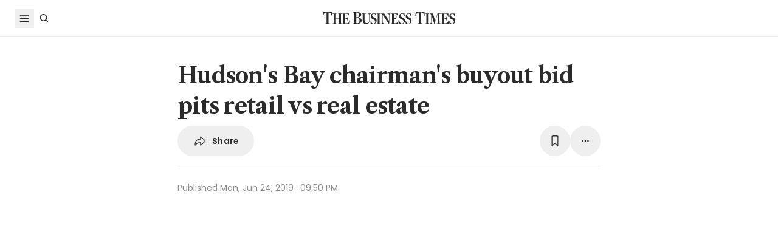

--- FILE ---
content_type: text/html; charset=utf-8
request_url: https://www.google.com/recaptcha/api2/aframe
body_size: 268
content:
<!DOCTYPE HTML><html><head><meta http-equiv="content-type" content="text/html; charset=UTF-8"></head><body><script nonce="DruKBFQRGaenDRlpxtWJMg">/** Anti-fraud and anti-abuse applications only. See google.com/recaptcha */ try{var clients={'sodar':'https://pagead2.googlesyndication.com/pagead/sodar?'};window.addEventListener("message",function(a){try{if(a.source===window.parent){var b=JSON.parse(a.data);var c=clients[b['id']];if(c){var d=document.createElement('img');d.src=c+b['params']+'&rc='+(localStorage.getItem("rc::a")?sessionStorage.getItem("rc::b"):"");window.document.body.appendChild(d);sessionStorage.setItem("rc::e",parseInt(sessionStorage.getItem("rc::e")||0)+1);localStorage.setItem("rc::h",'1769247829389');}}}catch(b){}});window.parent.postMessage("_grecaptcha_ready", "*");}catch(b){}</script></body></html>

--- FILE ---
content_type: application/javascript; charset=utf-8
request_url: https://fundingchoicesmessages.google.com/f/AGSKWxX5crYFugIf6DllSoxGhHlQOe017px2_RHBkXWGhOQ5m-eFMRj1-cbTUaGxvPZE-40oNOyA0YL4VPTfH56JfvAjH1zgN3aSYD3hYL0NhVt2m9QltxH3wah2UeX2ZEbi438YvHeJaW1CAX89iYy3zoLLzSjxjnl7_LRaqe2Qthkczh_1zo5sFWye5aDf/_.za/ads./adtopright./tools/ad./iframe_ad_.html?ad_
body_size: -1289
content:
window['b121a567-690c-46b7-a635-d28a56c3d903'] = true;

--- FILE ---
content_type: application/javascript; charset=utf-8
request_url: https://fundingchoicesmessages.google.com/f/AGSKWxXZyvDMADM-kHYVjIGv2jtpUbOJhPjfFVJ79YVfUmx1kUGKazRqVV1YsJ2uC9WPnT5q-jV3i6dJK_3pSrbIPH7sKlqd7AQ-7mfFzH7ptdKXoAze2yqGf4-a3AzfJCij9aXy8nLhpA==?fccs=W251bGwsbnVsbCxudWxsLG51bGwsbnVsbCxudWxsLFsxNzY5MjQ3ODI5LDI5MjAwMDAwMF0sbnVsbCxudWxsLG51bGwsW251bGwsWzcsOSw2XSxudWxsLDIsbnVsbCwiZW4iLG51bGwsbnVsbCxudWxsLG51bGwsbnVsbCwzXSwiaHR0cHM6Ly93d3cuYnVzaW5lc3N0aW1lcy5jb20uc2cvcHJvcGVydHkvaHVkc29ucy1iYXktY2hhaXJtYW5zLWJ1eW91dC1iaWQtcGl0cy1yZXRhaWwtdnMtcmVhbC1lc3RhdGUiLG51bGwsW1s4LCJrNjFQQmptazZPMCJdLFs5LCJlbi1VUyJdLFsxOSwiMiJdLFsxNywiWzBdIl0sWzI0LCIiXSxbMjksImZhbHNlIl1dXQ
body_size: 218
content:
if (typeof __googlefc.fcKernelManager.run === 'function') {"use strict";this.default_ContributorServingResponseClientJs=this.default_ContributorServingResponseClientJs||{};(function(_){var window=this;
try{
var qp=function(a){this.A=_.t(a)};_.u(qp,_.J);var rp=function(a){this.A=_.t(a)};_.u(rp,_.J);rp.prototype.getWhitelistStatus=function(){return _.F(this,2)};var sp=function(a){this.A=_.t(a)};_.u(sp,_.J);var tp=_.ed(sp),up=function(a,b,c){this.B=a;this.j=_.A(b,qp,1);this.l=_.A(b,_.Pk,3);this.F=_.A(b,rp,4);a=this.B.location.hostname;this.D=_.Fg(this.j,2)&&_.O(this.j,2)!==""?_.O(this.j,2):a;a=new _.Qg(_.Qk(this.l));this.C=new _.dh(_.q.document,this.D,a);this.console=null;this.o=new _.mp(this.B,c,a)};
up.prototype.run=function(){if(_.O(this.j,3)){var a=this.C,b=_.O(this.j,3),c=_.fh(a),d=new _.Wg;b=_.hg(d,1,b);c=_.C(c,1,b);_.jh(a,c)}else _.gh(this.C,"FCNEC");_.op(this.o,_.A(this.l,_.De,1),this.l.getDefaultConsentRevocationText(),this.l.getDefaultConsentRevocationCloseText(),this.l.getDefaultConsentRevocationAttestationText(),this.D);_.pp(this.o,_.F(this.F,1),this.F.getWhitelistStatus());var e;a=(e=this.B.googlefc)==null?void 0:e.__executeManualDeployment;a!==void 0&&typeof a==="function"&&_.To(this.o.G,
"manualDeploymentApi")};var vp=function(){};vp.prototype.run=function(a,b,c){var d;return _.v(function(e){d=tp(b);(new up(a,d,c)).run();return e.return({})})};_.Tk(7,new vp);
}catch(e){_._DumpException(e)}
}).call(this,this.default_ContributorServingResponseClientJs);
// Google Inc.

//# sourceURL=/_/mss/boq-content-ads-contributor/_/js/k=boq-content-ads-contributor.ContributorServingResponseClientJs.en_US.k61PBjmk6O0.es5.O/d=1/exm=ad_blocking_detection_executable,kernel_loader,loader_js_executable,web_iab_tcf_v2_signal_executable/ed=1/rs=AJlcJMztj-kAdg6DB63MlSG3pP52LjSptg/m=cookie_refresh_executable
__googlefc.fcKernelManager.run('\x5b\x5b\x5b7,\x22\x5b\x5bnull,\\\x22businesstimes.com.sg\\\x22,\\\x22AKsRol_l1Z3ratbyVdVhEPmhOqHy7w_VGTbH047gbPhg4f32lZTlMDP-SOip1LY-lOr6xqtMZn8jrMvEsIFq-6MRYgvAz9AWFcTmBOKKQJ_huwV1MUnY9UjvuQ4jDqtfx-kL26APCVM5-QvfNRjKszDUhkz7AEJGYA\\\\u003d\\\\u003d\\\x22\x5d,null,\x5b\x5bnull,null,null,\\\x22https:\/\/fundingchoicesmessages.google.com\/f\/AGSKWxXGMWLnS2krZfddKNCBxTd7LL3VOb_qO51Icuw6pf9SYZsBAtsTEhEkBpwtfbgWL7Bu6H_cNYFjCzUahkJFgI8kBmEaogpnM99hYi5yjO4KWdKmAj8Pku6iGn9R4LRlUYyTPYzBtw\\\\u003d\\\\u003d\\\x22\x5d,null,null,\x5bnull,null,null,\\\x22https:\/\/fundingchoicesmessages.google.com\/el\/AGSKWxWDMrzZxGvtp7nqxMxGoVTnp9Q4pssomDdXp19Qih2OZl1aFZkwCnajnP586EQScdS-8dRUwEor1DWXyeZ4Tpp_0j_VX580m-0wWhVEUBRdBR4fQOCEGY_sSTE-JYGpR8uK7ysmqQ\\\\u003d\\\\u003d\\\x22\x5d,null,\x5bnull,\x5b7,9,6\x5d,null,2,null,\\\x22en\\\x22,null,null,null,null,null,3\x5d,null,\\\x22Privacy and cookie settings\\\x22,\\\x22Close\\\x22,null,null,null,\\\x22Managed by Google. Complies with IAB TCF. CMP ID: 300\\\x22\x5d,\x5b2,1\x5d\x5d\x22\x5d\x5d,\x5bnull,null,null,\x22https:\/\/fundingchoicesmessages.google.com\/f\/AGSKWxXI2nuuKpSb1WBNfZ6proTmZQ9TBpiZ0Z8e8FNh-gJuX2xEMrQYJTxBJZCwUklSxrNqGzZFMptMYVLxzWimMiPe1Su40Vsx_8ifdq-hnZWJ65gsu75OSqjzy0Ps7wZmGZUkp1NGUA\\u003d\\u003d\x22\x5d\x5d');}

--- FILE ---
content_type: image/svg+xml; charset=utf-8
request_url: https://www.businesstimes.com.sg/assets-web2/logo-masthead-PNobukBu.svg
body_size: 1185
content:

<svg xmlns="http://www.w3.org/2000/svg" viewBox="0 0 529.6 53.6" xml:space="preserve"><path fill="#2b2b2b" d="m11.8 48.9 2.9-.3c1.9-.2 2.6-.8 2.6-1.4v-43h-1.5c-5.7.3-9.1 5.5-10.9 10.5l-.7 2.7H2.6L4.2 2.7H39l.8 14.6h-1.5l-.7-2.7C35.8 9.3 32.5 4.3 26.9 4.3h-1.6v43.2c0 .6.4.8 3.1 1.1l2.4.3.2 1.2H11.6l.2-1.2zM41.2 49.1l2-.3c1.7-.3 2.4-.7 2.4-1.2V10.7c0-.5-.3-.7-2.8-1l-1.5-.3-.2-1.1h16L57 9.5l-2 .3c-1.7.3-2.4.7-2.4 1.2v17.2h15.1V10.7c0-.5-.3-.7-2.8-1l-1.6-.3-.2-1.1h16l-.2 1.1-2 .3c-1.7.3-2.3.7-2.3 1.2v36.8c0 .5.3.7 2.8 1l1.5.3.2 1.1h-16l.2-1.1 2-.3c1.7-.3 2.3-.7 2.3-1.2v-18h-15v18.2c0 .5.3.7 2.8 1l1.6.3.2 1.1h-16v-1zM80.2 49.1l1.9-.3c1.7-.3 2.4-.7 2.4-1.2V10.7c0-.5-.3-.7-2.8-1l-1.5-.3-.2-1.1h28.2l.4 13.7h-1.4l-.5-2.2c-1.7-7.7-4.3-10.2-11.5-10.1l-3.6.1v18.3l2-.1c4.3-.2 6.2-1.3 7.1-5l.6-2.1h1.1L101 37l-1.1-.1-.2-2.1c-.3-3.9-1.5-5-6.5-5.3l-1.6-.1v19l4.5.2c7.5-.1 10.4-3.8 12.3-10.3l.5-2h1.4L108.9 50H80l.2-.9zM122.4 48.9l2.3-.3c2-.3 2.7-.8 2.7-1.4V5.4c0-.6-.4-.8-3.2-1.1l-1.8-.3-.2-1.3h16.5c11.7 0 15.9 4.1 15.9 10.5 0 5.6-4 9.4-11.1 10.8v.2c8.1.8 12.9 5.7 12.9 12.6 0 8-5.5 13.3-17.2 13.3h-17.1l.3-1.2zm15-24.9c5.5 0 9-3.7 9-9.9 0-6.5-3.4-9.8-9.2-9.8h-1.8V24h2zm2 24.5c5-.3 8.7-5 8.7-11.3 0-7.3-4.6-11.8-10.4-11.8-.7 0-2 0-2.3.2v21.9l3.3 1.1c-.1.1.9-.1.7-.1zM160.8 36.8V10.7c0-.5-.3-.7-2.7-.9l-1.8-.3-.2-1.1h16.5l-.2 1.1-2.3.3c-1.7.2-2.3.6-2.3 1.1v23.9c0 8.7 3.2 12.9 9.4 12.9s9.5-4.4 9.5-13.7l-.1-18.5c0-4.4-.9-5.5-4-5.8l-1.6-.2-.2-1.1H193l-.2 1.1-1.5.3c-2.5.3-3.4 1.5-3.4 6.1l-.1 18.6c-.1 10.6-4.1 16.8-13.1 16.8-9.3 0-13.9-4.5-13.9-14.5zM192.2 48.8l-.6-11.3h1.3l2.3 6.6c1.9 3.7 4.6 5.5 8.1 5.5 4.5-.1 7.1-3.4 7.1-8.1 0-5.5-3.6-7.5-8.3-9.5-5.3-2.3-9.6-5.1-9.6-12.1 0-6.7 4.5-12.3 11.6-12.3 3 0 5.5.7 7.5 1.4l2.4-.9.2 12.3H213l-3.9-9.6c-1.3-1-2.9-1.7-5.1-1.7-3.7 0-6.2 2.9-6.2 6.6 0 4.8 3.5 6.6 7.8 8.5 5.9 2.5 10.2 5.5 10.2 13.2 0 7.1-5 13.7-12.8 13.7-4.3 0-7.8-1-10.8-2.3z"/><path fill="#2b2b2b" d="m215.8 49.1 2.2-.3c1.7-.2 2.4-.7 2.4-1.2V10.7c0-.5-.3-.7-2.8-1l-1.8-.3-.2-1.1h16.5l-.1 1.2-2.2.3c-1.8.2-2.4.7-2.4 1.2v36.8c0 .5.4.7 2.8 1l1.8.3.2 1.1h-16.4v-1.1zM240.9 15.3h-.2V43c0 4.4.9 5.4 4 5.7l1.6.3.2 1.1h-12.2l.2-1.1 1.5-.3c2.6-.3 3.4-1.5 3.4-6.1l.2-28.2c-1.1-2.3-2.6-4.1-4.7-4.6l-1.1-.4-.2-1.1h12.1l18.8 29.2h.2v-22c0-4.4-.9-5.5-4-5.8l-1.7-.2-.2-1.1H271l-.2 1.1-1.5.3c-2.5.3-3.4 1.5-3.4 6.1l-.2 34.7h-1.9l-22.9-35.3zM272.4 49.1l2-.3c1.7-.3 2.4-.7 2.4-1.2V10.7c0-.5-.3-.7-2.8-1l-1.5-.3-.2-1.1h28.2l.4 13.7h-1.4l-.5-2.2c-1.7-7.7-4.3-10.2-11.5-10.1l-3.6.1v18.3l2-.1c4.3-.2 6.2-1.3 7.1-5l.6-2.1h1.1l-1.4 16-1.1-.1-.2-2.1c-.3-3.9-1.5-5-6.5-5.3l-1.6-.1v19l4.5.2c7.5-.1 10.4-3.8 12.3-10.3l.5-2h1.4l-1.4 13.7h-28.9l.1-.8zM304.6 48.8l-.6-11.4h1.3l2.3 6.6c2 3.7 4.6 5.5 8.1 5.5 4.5-.1 7.1-3.4 7.1-8.1 0-5.5-3.6-7.5-8.3-9.5-5.3-2.3-9.6-5.1-9.6-12.1 0-6.7 4.5-12.3 11.6-12.3 3 0 5.5.7 7.5 1.4l2.4-.9.2 12.3h-1.2l-3.9-9.6c-1.3-1-2.9-1.7-5.1-1.7-3.7 0-6.2 2.9-6.2 6.6 0 4.8 3.5 6.6 7.8 8.5 5.9 2.5 10.2 5.5 10.2 13.2 0 7.1-5 13.7-12.8 13.7-4.3.1-7.9-.9-10.8-2.2zM330.8 48.8l-.6-11.3h1.3l2.3 6.6c2 3.7 4.6 5.5 8.1 5.5 4.5-.1 7.1-3.4 7.1-8.1 0-5.5-3.6-7.5-8.3-9.5-5.3-2.3-9.6-5.1-9.6-12.1 0-6.7 4.5-12.3 11.6-12.3 3 0 5.5.7 7.5 1.4l2.4-.9.2 12.3h-1.2l-3.9-9.6c-1.3-1-2.9-1.7-5.1-1.7-3.7 0-6.2 2.9-6.2 6.6 0 4.8 3.5 6.6 7.8 8.5 5.9 2.5 10.2 5.5 10.2 13.2 0 7.1-5 13.7-12.8 13.7-4.3 0-7.8-1-10.8-2.3zM378.4 48.9l2.9-.3c1.9-.2 2.6-.8 2.6-1.4v-43h-1.5c-5.8.3-9.2 5.5-10.9 10.5l-.7 2.7h-1.7l1.6-14.7h34.8l.8 14.6h-1.5l-.7-2.7c-1.8-5.5-5.1-10.4-10.7-10.5h-1.6v43.2c0 .6.4.8 3.1 1.1l2.4.3.2 1.2h-19.4l.3-1zM408.2 49.1l2.2-.3c1.7-.2 2.4-.7 2.4-1.2V10.7c0-.5-.3-.7-2.8-1l-1.8-.3-.2-1.1h16.5l-.2 1.1-2.2.3c-1.8.2-2.4.7-2.4 1.2v36.8c0 .5.4.7 2.8 1l1.8.3.2 1.1h-16.4l.1-1zM425.5 49.1l1.6-.2c2.9-.3 3.5-1.4 3.6-6l.7-30.4c-.7-1.6-1.8-2.4-3.3-2.7l-2-.3-.1-1.1h13l8.7 30h.2l8.8-30h13l-.2 1.1-2.9.3c-1.5.1-2.2.8-2.2 1.4l.6 33.1c0 3.6.4 4.1 2.6 4.4l2 .3.2 1.1h-16.6l.2-1.1 2.6-.3c1.5-.2 2-1.1 1.9-4.5l-.6-32.4h-.3l-11.4 37.9h-1.8l-10.7-36.4c-.1-.3-.5-.7-.5-.8l-.6 30.8c-.2 4.3.5 5.3 3.8 5.6l1.6.2.2 1.1h-12.2l.1-1.1zM471.7 49.1l2-.3c1.7-.3 2.4-.7 2.4-1.2V10.7c0-.5-.3-.7-2.8-1l-1.5-.3-.2-1.1h28.2l.4 13.7h-1.4l-.5-2.2c-1.7-7.7-4.3-10.2-11.5-10.1l-3.6.1v18.3l2-.1c4.3-.2 6.2-1.3 7.1-5l.6-2.1h1.1l-1.3 16-1.1-.1-.2-2.1c-.3-3.9-1.5-5-6.5-5.3l-1.6-.1v19l4.5.2c7.5-.1 10.4-3.8 12.3-10.3l.5-2h1.4l-1.4 13.7h-28.9v-.8zM503.9 48.8l-.6-11.3h1.3l2.3 6.6c2 3.7 4.6 5.5 8.1 5.5 4.5-.1 7.1-3.4 7.1-8.1 0-5.5-3.6-7.5-8.3-9.5-5.3-2.3-9.6-5.1-9.6-12.1 0-6.7 4.5-12.3 11.6-12.3 3 0 5.5.7 7.5 1.4l2.4-.9.2 12.3h-1.2l-3.9-9.6c-1.3-1-2.9-1.7-5.1-1.7-3.7 0-6.2 2.9-6.2 6.6 0 4.8 3.5 6.6 7.8 8.5 5.9 2.5 10.2 5.5 10.2 13.2 0 7.1-5 13.7-12.8 13.7-4.3 0-7.8-1-10.8-2.3z"/></svg>
